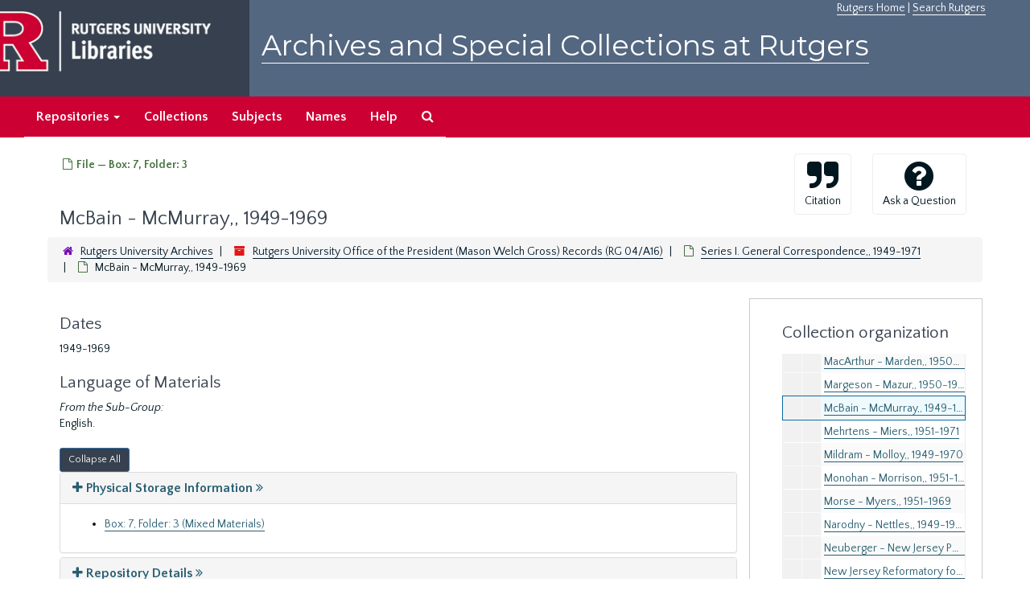

--- FILE ---
content_type: text/html;charset=utf-8
request_url: https://archives.libraries.rutgers.edu/repositories/3/archival_objects/81257
body_size: 17961
content:
<!DOCTYPE html>
<html lang="en">
<head>
	<meta charset="utf-8"/>
	<meta http-equiv="X-UA-Compatible" content="IE=edge"/>
	<meta name="viewport" content="width=device-width, initial-scale=1">
	<link href="/assets/favicon-bf121aba5c01eb08f81b3db1bcda69e3ebb7edf8de612c6929174af9e98432cb.ico" rel="shortcut icon" type="image/x-icon" />
	<title>McBain - McMurray,, 1949-1969 | Archives and Special Collections at Rutgers</title>
	<meta name="csrf-param" content="authenticity_token" />
<meta name="csrf-token" content="9PaWThg56OXoINiEKpyXRptyKXhIbemL3IC8mw0c80wLo2BL1jLVtBc68QZfCyankAreS-zyOmuFQY-K56AN3w" />

		<meta name="referrer" content="origin-when-cross-origin" />

	<script>
	 var APP_PATH = '/';
	</script>

	<link rel="stylesheet" media="all" href="/assets/application-1b293111e48416854f73ba8c601daf7749d7a60452a59e30cc5c19e009c1da5b.css" />
	<script src="/assets/application-db0d89f9ce4b580a5d3075065af4aa2cef2420fd0b7c5a16d8d8a4475698bf99.js"></script>

	  <script type="application/ld+json">
    {
  "@context": "http://schema.org/",
  "@id": "https://archives.libraries.rutgers.edu/repositories/3/archival_objects/81257",
  "@type": "ArchiveComponent",
  "name": "McBain - McMurray,, 1949-1969",
  "isPartOf": "https://archives.libraries.rutgers.edu/repositories/3/archival_objects/81210",
  "dateCreated": [
    "1949-1969"
  ],
  "holdingArchive": {
    "@id": "https://archives.libraries.rutgers.edu/repositories/3",
    "@type": "ArchiveOrganization",
    "name": "Rutgers University Archives",
    "address": {
      "@type": "PostalAddress",
      "streetAddress": [
        "Rutgers University Libraries",
        "Rutgers, The State University of New Jersey",
        "169 College Avenue"
      ],
      "addressLocality": "New Brunswick",
      "addressRegion": "NJ",
      "postalCode": "08901-1163"
    },
    "faxNumber": [
      "732-932-7012"
    ],
    "telephone": [
      "848-932-7510"
    ]
  }
}
  </script>


			<!-- Begin plugin layout -->
			 <link rel="stylesheet" media="screen" href="/assets/rutgers.css" />
   <link href="https://fonts.googleapis.com/css?family=Montserrat:100,100i,200,200i,300,300i,400,400i,500,500i,600,600i,700,700i,800,800i,900,900i|Quattrocento+Sans:400,400i,700,700i" rel="stylesheet">

<!-- Google Tag Manager -->
<script>(function(w,d,s,l,i){w[l]=w[l]||[];w[l].push({'gtm.start':
new Date().getTime(),event:'gtm.js'});var f=d.getElementsByTagName(s)[0],
j=d.createElement(s),dl=l!='dataLayer'?'&l='+l:'';j.async=true;j.src=
'https://www.googletagmanager.com/gtm.js?id='+i+dl;f.parentNode.insertBefore(j,f);
})(window,document,'script','dataLayer','GTM-WW32NGZ');</script>
<!-- End Google Tag Manager --> 

			<!-- End plugin layout -->
			<!-- Begin plugin layout -->
			<!-- aspace_sitemap -->
 <meta name="google-site-verification" content="CnUPXZPsNwA3n6GfruSrpp510mwxsUGBwy61s1mSeVA">

			<!-- End plugin layout -->

<!-- HTML5 shim and Respond.js for IE8 support of HTML5 elements and media queries -->
<!-- WARNING: Respond.js doesn't work if you view the page via file:// -->
<!--[if lt IE 9]>
	<script src="https://oss.maxcdn.com/html5shiv/3.7.3/html5shiv.min.js"></script>
	<script src="https://oss.maxcdn.com/respond/1.4.2/respond.min.js"></script>
<![endif]-->
</head>

<body>
	<div class="skipnav">
  <a class="sr-only sr-only-focusable" href="#maincontent">Skip to main content</a>
</div>


	<div class="container-fluid no-pad">
		 <!-- Google Tag Manager (noscript) -->
<noscript><iframe src="https://www.googletagmanager.com/ns.html?id=GTM-WW32NGZ"
height="0" width="0" style="display:none;visibility:hidden"></iframe></noscript>
<!-- End Google Tag Manager (noscript) -->
		<section  id="header">
		 <div style="height:120px" class="row">
   
    <div  style="background-color:#36404e;height:120px;" class="col-sm-3"  >
	 <a title="Return to Rutgers Libraries Webpage" href="https://www.libraries.rutgers.edu/"> <img  class="logo" align="middle" src="/assets/images/logo.png" alt = "Archives and Special Collections at Rutgers" />  </a>  
	</div>
	 <div class="col-sm-9">
	 <div id="rulinks"> <a href="https://www.rutgers.edu">Rutgers Home</a> | <a href="https://search.rutgers.edu/">Search Rutgers</a> </div>
	<P  class="toptitle">  <a title="Archives and Special Collections at Rutgers" href="/">    Archives and Special Collections at Rutgers</a>
   </P>
    </div>
	
  </div>
  </section>

		<section id="navigation" aria-label="primary navigation links">
  <nav class="navbar navbar-default">
    <div class="container-fluid navbar-header top-bar">
      <button type="button" class="navbar-toggle collapsed" data-toggle="collapse" data-target="#collapsemenu"
              aria-expanded="false">
        <span class="sr-only">Toggle navigation</span>
        <span class="icon-bar"></span>
        <span class="icon-bar"></span>
        <span class="icon-bar"></span>
      </button>
      <div class="collapse navbar-collapse" id="collapsemenu">
        <ul class="nav nav navbar-nav">


          <li class="dropdown">
            <a class="dropdown-toggle" href="/repositories">
              Repositories <span class="caret hidden-xs"></span></a>
            <ul class="dropdown-menu hidden-xs">
<li><a href="/repositories/6">Institute of Jazz Studies</a></li>
              <li><a href="/repositories/11">New Brunswick Special Collections</a></li>
              <li><a href="/repositories/3">Rutgers University Archives</a></li>
              <li><a href="/repositories/9">RBHS Special Collections in the History of Medicine</a></li>
              <li><a href="/repositories/10">Rutgers University - Newark Archives</a></li>
</ul>
          </li>

            <li><a href="/repositories/resources">Collections</a></li>
            <li><a href="/subjects">Subjects</a></li>
            <li><a href="/agents">Names</a></li>
            <li><a href="/help">Help</a></li>
            <li><a href="/search?reset=true" title="Search The Archives">
                <span class="fa fa-search" aria-hidden="true"></span>
                <span class="sr-only">Search The Archives</span>
              </a>
            </li>
        </ul>
      </div>
    </div>
  </nav>
</section>

	</div>

	<section id="content" class="container-fluid">
		<a name="maincontent" id="maincontent"></a>
		
		<a name="main" title="Main Content"></a>
<div id="main-content" class="row objects">
  <div class="row" id="info_row">
    <div class="information col-sm-7">
      






<div class="badge-and-identifier">
  <div class="record-type-badge archival_object">
    <i class="fa fa-file-o"></i>&#160;File  &mdash; Box: 7, Folder: 3
  </div>
</div>
<BR>
<div style="clear:both">
<h1>
    McBain - McMurray,, 1949-1969
</h1>
</div>
    </div>
    <div class="page_actions col-sm-5 right">
    <div title="Page Actions" class="text-right">
 <ul class="list-inline">
      <li class="large-badge  align-center">
          <form id="cite_sub" action="/cite" accept-charset="UTF-8" method="post"><input name="utf8" type="hidden" value="&#x2713;" /><input type="hidden" name="authenticity_token" value="pSaPUTjdpyKNH98Ye4BK5wWc2R81PFkXPUQ7lJBFP8w2cww-gMFSh7vkCHS0UbVaURxlb2NwY7Txjl0WTi6yUQ" />
  <input type="hidden" name="uri" id="uri" value="/repositories/3/archival_objects/81257" />
  <input type="hidden" name="cite" id="cite" value="McBain - McMurray,, 1949-1969, Box: 7, Folder: 3. Rutgers University Office of the President (Mason Welch Gross) Records, RG 04/A16. Rutgers University Archives.   https://archives.libraries.rutgers.edu/repositories/3/archival_objects/81257  Accessed  January 22, 2026." />
  <button type="submit" class="btn page_action request  btn-default">
    <i class="fa fa-quote-right fa-3x"></i><br/>
    Citation
  </button>
</form>
      </li>
      <li class="large-badge  align-center">
              <a id="staff-link" href="#" class="btn btn-default hide" target="_blank">
        <i class="fa fa-pencil fa-3x"></i>
        <br/>
        Staff Only
    </a>

      </li>
      <li class="large-badge  align-center">

              <a class="btn btn-default page_action" title="Ask a Question" href="https://www.libraries.rutgers.edu/ask-archives?uri=/repositories/3/archival_objects/81257"><i class='fa fa-3x fa fa-3x fa-question-circle'></i><br>Ask a Question</a>
      </li>
 </ul>
</div>

    </div>
  </div>

   <div class="clear">
    <nav aria-label="hierarchical navigation">
      <ul class="breadcrumb">
	<li>
	  <span class='record-type-badge repository' aria-hidden='true'>       <i class='fa fa-home'></i>     </span>
	    <a href='/repositories/3'>
		Rutgers University Archives
	    </a>
	</li>
	<li>
	  <span class='record-type-badge resource' aria-hidden='true'>       <i class='fa fa-archive'></i>     </span>
	    <a href='/repositories/3/resources/540'>
		Rutgers University Office of the President (Mason Welch Gross) Records (RG 04/A16)
	    </a>
	</li>
	<li>
	  <span class='record-type-badge archival_object' aria-hidden='true'>       <i class='fa fa-file-o'></i>     </span>
	    <a href='/repositories/3/archival_objects/81210'>
		Series I. General Correspondence,, 1949-1971
	    </a>
	</li>
	<li>
	  <span class='record-type-badge archival_object' aria-hidden='true'>       <i class='fa fa-file-o'></i>     </span>
	    McBain - McMurray,, 1949-1969
	</li>
      </ul>
    </nav>
</div>


  <div class="row" id="notes_row">
   <div class="col-sm-9">
    


    <!-- Look for '_inherited' and '*_inherited' properties -->
<div class="upper-record-details">
	
      <h2 class="smaller_gray">Dates</h2>
      <ul class="dates-is-single-date">
        <li class="dates"> 
            1949-1969 
        </li>
</ul>


	


   

            <div class="langmaterial single_note" >
     <h2 class="smaller_gray">Language of Materials</h2>
       <div class="note-content">
           <span class="inherit">From the Sub-Group:</span>
         <p>English.</p>
       </div>
     </div>



  


      
      
      
      
      
      
</div>

    <div class="acc_holder clear" >
      <div class="panel-group" id="res_accordion">
	 
<div class="panel panel-default">
  <div class="panel-heading">
    <a class="accordion-toggle" data-toggle="collapse"  href="#cont_list">
      <h3 class="panel-title">
        <i class="fa fa-plus"> </i>
        <span class="accordion-title">
          Physical Storage Information
        </span>
        <i class="fa fa-angle-double-right"> </i>
      </h3>
    </a>
  </div>
  <div id="cont_list" class="panel-collapse collapse note_panel in">
    <div class="panel-body">
        <ul class="present_list top_containers">
     <li>
         <a href="/repositories/3/top_containers/5486">
        Box: 7, Folder: 3 (Mixed Materials)
         </a>
     </li>
  </ul>

    </div>
  </div>
</div>

	    
<div class="panel panel-default">
  <div class="panel-heading">
    <a class="accordion-toggle" data-toggle="collapse"  href="#repo_deets">
      <h3 class="panel-title">
        <i class="fa fa-plus"> </i>
        <span class="accordion-title">
          Repository Details
        </span>
        <i class="fa fa-angle-double-right"> </i>
      </h3>
    </a>
  </div>
  <div id="repo_deets" class="panel-collapse collapse note_panel in">
    <div class="panel-body">
      <p> Part of the Rutgers University Archives Repository</p>
<div class="website">
  <a href="https://www.libraries.rutgers.edu/new-brunswick/visit-study/locations/special-collections-university-archives/divisions-collections/university-archives">https://www.libraries.rutgers.edu/new-brunswick/visit-study/locations/special-collections-university-archives/divisions-collections/university-archives</a>
</div>



<div class='contact_info'>
  <strong>Contact:</strong> <br/>
  <span class="street">
    Rutgers University Libraries <br/>Rutgers, The State University of New Jersey <br/>169 College Avenue
    <br />
  </span>

     <span class="city">New Brunswick</span>
     <span class="region">NJ</span>
     <span class="post_code">08901-1163</span>

<br/>

   <span class="telephone">
       848-932-7510
   </span><br/>
   <span class="telephone">
       732-932-7012 (Fax)
   </span><br/>

<span class="email">
  <a href="mailto:scua_ref@libraries.rutgers.edu" title="Send email">
    scua_ref@libraries.rutgers.edu
  </a>
</span>
<br/>
</div>


    </div>
  </div>
</div>

      </div>
        
        
        
        
        
        
    </div>
    <script type="text/javascript" >initialize_accordion(".note_panel", "Expand All" , "Collapse All");
    </script>

   </div>

    <div id="sidebar" class="sidebar sidebar-container col-sm-3 resizable-sidebar">

      <script src="/assets/largetree-49dd3ef557a761c55c8324e47f5b7bfe81dac60557571bae017a8cadc7c85135.js"></script>
<script src="/assets/tree_renderer-4a950f560ccc1eb5e6eb74c02e2ad974b1325c53dcafcc117b543706b3d5bb24.js"></script>

<h2>Collection organization</h2>
<div class="infinite-tree-view largetree-container" id='tree-container'></div>

<script>

    var root_uri = '/repositories/3/resources/540';
    var should_link_to_record = true;

    var tree = new LargeTree(new TreeDataSource(root_uri + '/tree'),
        $('#tree-container'),
        root_uri,
        true,
        new SimpleRenderer(should_link_to_record),
        function() {
            var tree_id = TreeIds.uri_to_tree_id('/repositories/3/archival_objects/81257');
            tree.setCurrentNode(tree_id, function() {
                // scroll to selected node
                tree.elt.scrollTo('#'+tree_id, 0, {offset: -50});
            });
        },
        function(current_node, tree) {
          tree.expandNode(current_node);
        });
</script>

    </div>
  </div>
   <div class="modal fade" id="cite_modal" tabindex="-1" role="dialog" aria-modal="true" aria-labelledby="cite_modalLabel">
  <div class="modal-dialog">
    <div class="modal-content">
      <header class="modal-header">
        <button type="button" class="close" id="cite_modal_header_close" data-dismiss="modal" aria-label="Close">&times;</button>
        <h2 class="modal-title h3" id="cite_modalLabel">Citation</h2>
      </header>
      <div class="modal-body">
        <section class="panel panel-default mt15px">
  <header class="panel-heading">
    <h3 class="panel-title">Cite Item</h3>
  </header>
  <div class="panel-body flex align-items-center">
    <p id="item_citation" class="flex-grow-1 mr15px mb0">McBain - McMurray,, 1949-1969, Box: 7, Folder: 3. Rutgers University Office of the President (Mason Welch Gross) Records, RG 04/A16. Rutgers University Archives.</p>
    <button type="button" id="copy_item_citation" class="btn btn-primary clip-btn" data-clipboard-target="#item_citation" aria-label="Copy item citation to clipboard">Copy to clipboard</button>
  </div>
</section>
<section class="panel panel-default">
  <header class="panel-heading">
    <h3 class="panel-title">Cite Item Description</h3>
  </header>
  <div class="panel-body flex align-items-center">
    <p id="item_description_citation" class="flex-grow-1 mr15px mb0">McBain - McMurray,, 1949-1969, Box: 7, Folder: 3. Rutgers University Office of the President (Mason Welch Gross) Records, RG 04/A16. Rutgers University Archives.   https://archives.libraries.rutgers.edu/repositories/3/archival_objects/81257  Accessed  January 22, 2026.</p>
    <button type="button" id="copy_item_description_citation" class="btn btn-primary clip-btn" data-clipboard-target="#item_description_citation" aria-label="Copy item description citation to clipboard">Copy to clipboard</button>
  </div>
</section>

      </div>
      <footer class="modal-footer">
        <button type="button" class="btn btn-default" id="cite_modal_footer_close" data-dismiss="modal" aria-label="Close">Close</button>
      </footer>
    </div>
  </div>
</div>

<script type ="text/javascript" >setupCite()</script>
  <div class="modal fade" id="request_modal" tabindex="-1" role="dialog" aria-modal="true" aria-labelledby="request_modalLabel">
  <div class="modal-dialog">
    <div class="modal-content">
      <header class="modal-header">
        <button type="button" class="close" id="request_modal_header_close" data-dismiss="modal" aria-label="Close">&times;</button>
        <h2 class="modal-title h3" id="request_modalLabel">Request</h2>
      </header>
      <div class="modal-body">
        
      </div>
      <footer class="modal-footer">
        <button type="button" class="btn btn-default" id="request_modal_footer_close" data-dismiss="modal" aria-label="Close">Close</button>
          <button type="button" class="btn btn-primary action-btn"></button>
      </footer>
    </div>
  </div>
</div>

<script type ="text/javascript" >setupRequest("request_modal",  "Request")</script>

</div>


	</section>

	<script  type="text/javascript" >
		$(".upper-record-details .note-content").each(function(index, element){$(this).readmore(450)});
	</script>

	  	<div class="container-fluid panel-footer">
  <div class="row">
     <div class="col-md-12">
       <p class="footer-items"><a href=https://archives-staff.libraries.rutgers.edu><b>Staff Interface</b></a>
          </p>
		  <p> <center>
Rutgers is an equal access/equal opportunity institution. Individuals with disabilities are encouraged to direct suggestions, comments, or complaints concerning any accessibility issues with Rutgers websites to
 <a href="mailto:accessibility@rutgers.edu">accessibility@rutgers.edu</a> or complete the <a href="https://oit.rutgers.edu/accessibility/barrierform">Report Accessibility Barrier / Provide Feedback</a> form.</center>
</p>
		 <P> <center> Copyright © 2018  Rutgers, The State University of New Jersey, an equal opportunity, affirmative action institution. All rights reserved</center>
     </div>
	


  </div>
</div>



			<script>
				FRONTEND_URL = "https://archives-staff.libraries.rutgers.edu";
				RECORD_URI = "/repositories/3/archival_objects/81257";
				STAFF_LINK_MODE = "edit";
			</script>

</body>
</html>
